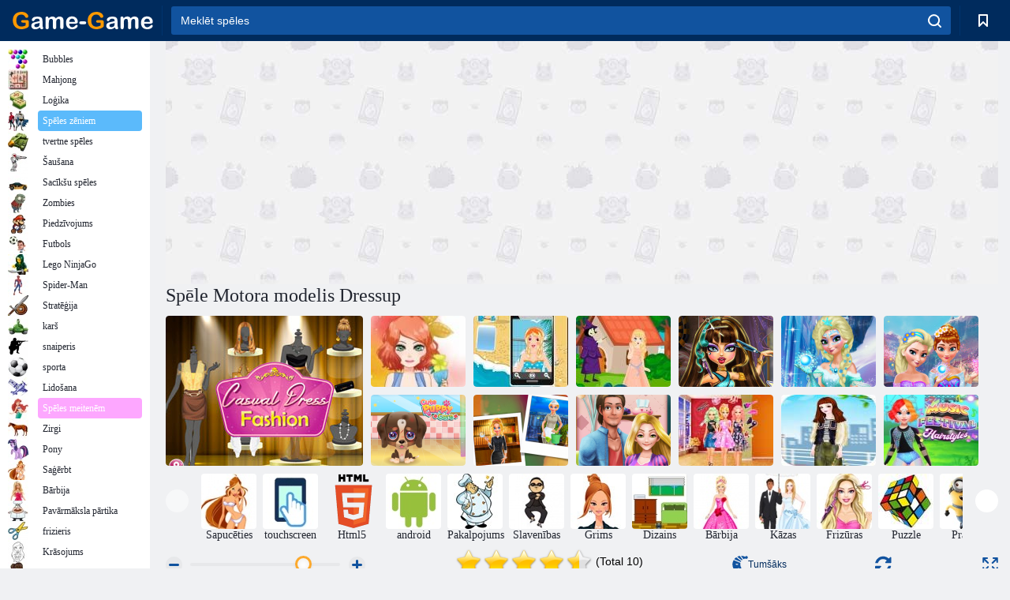

--- FILE ---
content_type: text/html; charset=utf-8
request_url: https://www.google.com/recaptcha/api2/aframe
body_size: 183
content:
<!DOCTYPE HTML><html><head><meta http-equiv="content-type" content="text/html; charset=UTF-8"></head><body><script nonce="jMvh7DCglySobdZ1Lq6HAA">/** Anti-fraud and anti-abuse applications only. See google.com/recaptcha */ try{var clients={'sodar':'https://pagead2.googlesyndication.com/pagead/sodar?'};window.addEventListener("message",function(a){try{if(a.source===window.parent){var b=JSON.parse(a.data);var c=clients[b['id']];if(c){var d=document.createElement('img');d.src=c+b['params']+'&rc='+(localStorage.getItem("rc::a")?sessionStorage.getItem("rc::b"):"");window.document.body.appendChild(d);sessionStorage.setItem("rc::e",parseInt(sessionStorage.getItem("rc::e")||0)+1);localStorage.setItem("rc::h",'1769146384129');}}}catch(b){}});window.parent.postMessage("_grecaptcha_ready", "*");}catch(b){}</script></body></html>

--- FILE ---
content_type: text/html; charset=utf-8
request_url: https://www.google.com/recaptcha/api2/aframe
body_size: -247
content:
<!DOCTYPE HTML><html><head><meta http-equiv="content-type" content="text/html; charset=UTF-8"></head><body><script nonce="1N1rvWKAHRimBjqePyKLdQ">/** Anti-fraud and anti-abuse applications only. See google.com/recaptcha */ try{var clients={'sodar':'https://pagead2.googlesyndication.com/pagead/sodar?'};window.addEventListener("message",function(a){try{if(a.source===window.parent){var b=JSON.parse(a.data);var c=clients[b['id']];if(c){var d=document.createElement('img');d.src=c+b['params']+'&rc='+(localStorage.getItem("rc::a")?sessionStorage.getItem("rc::b"):"");window.document.body.appendChild(d);sessionStorage.setItem("rc::e",parseInt(sessionStorage.getItem("rc::e")||0)+1);localStorage.setItem("rc::h",'1769146385919');}}}catch(b){}});window.parent.postMessage("_grecaptcha_ready", "*");}catch(b){}</script></body></html>